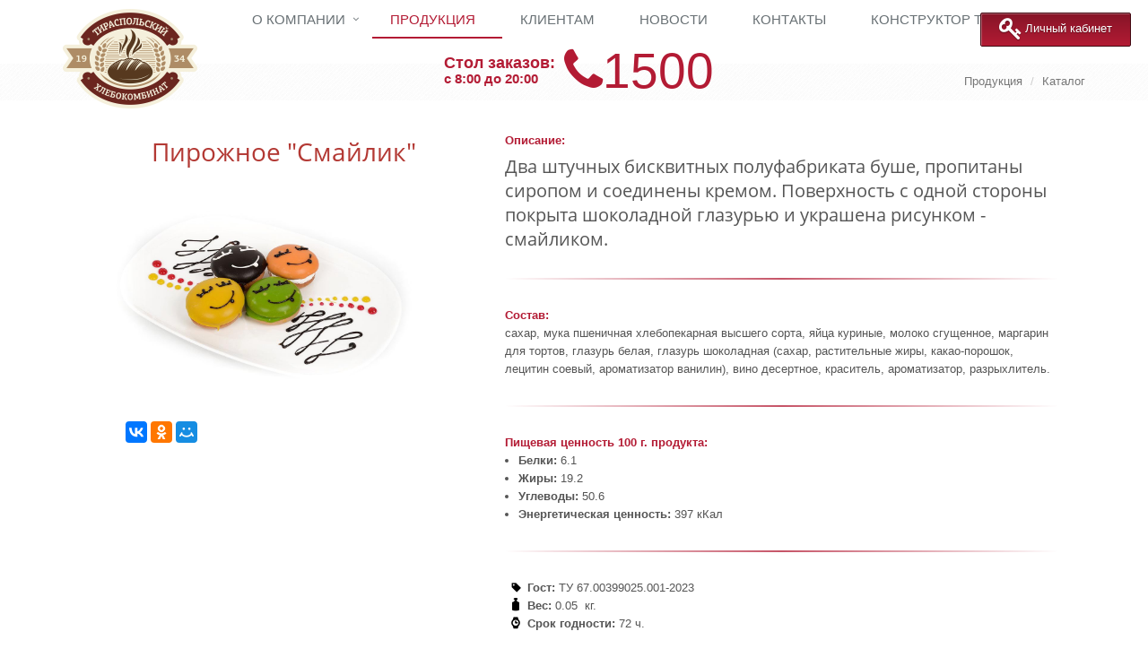

--- FILE ---
content_type: text/html;charset=UTF-8
request_url: https://tirhleb.com/%D0%9F%D1%80%D0%BE%D0%B4%D1%83%D0%BA%D1%86%D0%B8%D1%8F/%D0%9A%D0%B0%D1%82%D0%B0%D0%BB%D0%BE%D0%B3/%D0%9F%D0%B8%D1%80%D0%BE%D0%B6%D0%BD%D0%BE%D0%B5_%D0%A1%D0%BC%D0%B0%D0%B9%D0%BB%D0%B8%D0%BA
body_size: 30016
content:
<!DOCTYPE html>
<html lang="ru">
<head>
<title>Пирожное "Смайлик"</title>
<meta charset="UTF-8">
<meta http-equiv="X-UA-Compatible" content="IE=edge">
<meta name="viewport" content="width=device-width, initial-scale=1.0">
<meta property="og:image" content="https://tirhleb.com/export/sites/THK/.galleries/pictures/Pirozhnoe-Smaylik.jpg">
<meta property="og:title" content="Пирожное &#34;Смайлик&#34;"/>
<meta name="description" property="og:description" content="=== Два штучных бисквитных полуфабриката буше, пропитаны сиропом и соединены кремом. Поверхность с
    одной стороны покрыта шоколадной глазурью и украшена рисунком - смайликом.

Продукт Пирожное &#34;Смайлик&#34; из онлайн католога © ЗАО &#34;Тираспольский хлебокомбинат&#34; ©">
<meta name="yandex-verification" content="b97003bbe12b382e" />

<meta name="keywords" content="">
<meta name="robots" content="index, follow">
<meta name="revisit-after" content="7 days">

<link rel="apple-touch-icon" href="/export/system/modules/org.opencms.apollo.template.basics/resources/img/favicon_120.png" />
<link rel="icon" href="/export/system/modules/org.opencms.apollo.template.basics/resources/img/favicon_120.png" type="image/png" />

<link rel="stylesheet" href="/export/system/modules/org.opencms.apollo.template.basics/resources/css/style-red.min.css" />
<link rel="stylesheet" href="/export/system/modules/my.company.template/resources/css/thk.css" />
<script type="text/javascript" src="//ajax.googleapis.com/ajax/libs/jquery/2.1.1/jquery.min.js"></script>
<script type="text/javascript" src="/scripts/mailsenderob.js"></script>
<script type="text/javascript" src="https://maxcdn.bootstrapcdn.com/bootstrap/3.3.5/js/bootstrap.min.js"></script>
<script>
$('#myModalMap').on('shown.bs.modal', function () {
	alert('gfg');
    google.maps.event.trigger(map, "resize");
    return map.setCenter(mapCenterLatLng);
});
</script>
</head>
<body>



<div>
	<div class="wrapper">
		<div  id="page-complete" >


























<div class="">
<div ><div>
	
<STYLE type="text/css">
   #go-to-orders{

   }

   .affix-top{
     top:1%;
     right:1%; 
	 z-index:100;
	 position:fixed;
   }
   .affix{
     top:1%;
     right:1%; 
	 z-index:10000;
   }
   
.gto-button-color {
  background: linear-gradient(to bottom, rgba(134,20,39,1) 0%,rgba(179,27,52,1) 100%);
  border: 1px solid #420A13;
  color:#fff;
  text-decoration:none;
}
  
.gto-button-color:hover {
	background: linear-gradient(to bottom,  rgba(255,55,79,1) 0%,rgba(177,27,44,1) 100%);
	color:#fff;
	text-decoration:none;
}     
.gto-button-color:active{
	color:#fff;
}
.gto-button-color:focus{
	color:#fff;
}


.gto-button{
  font-family: Arial, Helvetica, sans-serif;
  font-size: 13px;
  color: #fff;
  text-decoration: none;
  display: inline-block;
  text-align: center;
  padding: 7px 20px 9px;
  margin: .5em .5em .5em 0;
  cursor: pointer;
  text-shadow: 0 1px 1px rgba(0,0,0,0.4);
  -webkit-transition: 0.1s linear;
  -moz-transition: 0.1s linear;
  -ms-transition: 0.1s linear;
  -o-transition: 0.1s linear;
  transition: 0.1s linear;
}

.gto-button {
  border-radius: 2px;
  box-shadow: inset rgba(255,255,255,0.3) 1px 1px 0;
}
  
.gto-button:active {
    box-shadow: inset rgba(0,0,0,0.4) 0px 0px 6px;
}

.gto-icon{
  font-size: 2em;
  font-weight: normal;
  vertical-align: middle; 
  line-height: 0;
  margin-right: .1em;
}  
.gto-button-color:hover .gto-icon{
  color:yellow;
}

@media screen and (min-width: 992px) and (max-width: 1199px) { 
.margin-top-md{
  margin-top: 30px;
}
}

</STYLE>	
 <script>
  
  $(document).ready(function() {
  		$("#go-to-orders").removeClass("hidden");		
		$("#go-to-orders").affix();	
  });
  
  $(window).scroll(function(){
   if ( $(window).scrollTop() >= 30 ){
      $('#go-to-orders').removeClass("margin-top-md");		
   }else if($(window).scrollTop() < 30)
   {
   	$('#go-to-orders').addClass("margin-top-md");		
   }
});
 </script>
		<div class="header thk-hide-border-bottom">

			<div class="container" style="position:absolute;top:-999px;">
				<!--=== Top ===-->
					<div class="topbar"><!-- Yandex.Metrika counter -->
<script type="text/javascript" >
    (function (d, w, c) {
        (w[c] = w[c] || []).push(function() {
            try {
                w.yaCounter45882885 = new Ya.Metrika({
                    id:45882885,
                    clickmap:true,
                    trackLinks:true,
                    accurateTrackBounce:true,
                    webvisor:true
                });
            } catch(e) { }
        });

        var n = d.getElementsByTagName("script")[0],
            s = d.createElement("script"),
            f = function () { n.parentNode.insertBefore(s, n); };
        s.type = "text/javascript";
        s.async = true;
        s.src = "https://mc.yandex.ru/metrika/watch.js";

        if (w.opera == "[object Opera]") {
            d.addEventListener("DOMContentLoaded", f, false);
        } else { f(); }
    })(document, window, "yandex_metrika_callbacks");
</script>
<noscript><div><img src="https://mc.yandex.ru/watch/45882885" style="position:absolute; left:-9999px;" alt="" /></div></noscript>
<!-- /Yandex.Metrika counter -->
<!--LiveInternet counter--><script type="text/javascript"><!--
new Image().src = "//counter.yadro.ru/hit?r"+
escape(document.referrer)+((typeof(screen)=="undefined")?"":
";s"+screen.width+"*"+screen.height+"*"+(screen.colorDepth?
screen.colorDepth:screen.pixelDepth))+";u"+escape(document.URL)+
";"+Math.random();//--></script><!--/LiveInternet-->
<br/></div>
					<!--/top-->
					<!--=== End Top ===-->
				</div>
			<div class="container thk-head-container">
				<div class="thk-logo-container">
				<a class="logo apollo-logo" href="/" style="width: 150px;height: 111px;background-image:url('/export/sites/THK/.galleries/icons/logo.png');"></a>
			</div>
				
			<button type="button" class="navbar-toggle" data-toggle="collapse"
					data-target=".navbar-responsive-collapse">
					<span class="sr-only">Toggle navigation</span> <span
						class="fa fa-bars"></span>
				</button>
				
				<!--Телефон стола заказов-->
				<div class="thk-head-phone thk-center-one">
				<div class="thk-center-two" style=""><div class="thk-head-phone-text">Стол заказов:<div class="thk-head-phone-time">с 8:00 до 20:00</div></div><div class="thk-head-phone-phone"><i class="fa fa-phone" aria-hidden="true"></i>1500</div></div>
			</div>
			</div>
			<!--/end container-->

			<!-- Menu -->
			<div class="thk-head-menu">
			<div class="collapse navbar-collapse mega-menu navbar-responsive-collapse">
  <div class="container mt-10">                                                             
	<ul class="nav navbar-nav">

	<li class="dropdown">
		<a href="/О компании/История ТХК/"
     class="dropdown-toggle" data-toggle="dropdown">О компании</a>
		<ul class="dropdown-menu"><li >
		<a href="/О компании/История ТХК/"
    >История ТХК</a>
		</li><li >
		<a href="/О компании/Путь хлеба/"
    >Путь хлеба</a>
		</li><li >
		<a href="/О компании/Видео/"
    >Видео</a>
		</li><li >
		<a href="/О компании/Награды/"
    >Награды</a>
		</li><li >
		<a href="/О компании/адреса_фирменных_магазинов/"
    >Адреса фирменных магазинов</a>
		</li><li >
		<a href="/О компании/Вакансии/"
    >Вакансии</a>
		</li><li >
		<a href="/О компании/Политика_компании/"
    >Политика компании</a>
		</li></ul><li class="active">
		<a href="/Продукция/"
    >Продукция</a>
		</li><li >
		<a href="/Клиентам/"
    >Клиентам</a>
		</li><li >
		<a href="/Новости/"
    >Новости</a>
		</li><li >
		<a href="/Контакты/"
    >Контакты</a>
		</li><li >
		<a href="/zakaztort"
    >Конструктор тортов</a>
		</li><li id="searchButtonHeader">
      <i class="search fa fa-search search-btn"></i>
      <div class="search-open" style="z-index:150">
		<form class="form-inline" name="searchFormHeader" action="/Поиск/" method="post">
			<div class="input-group animated fadeInDown" id="searchContentHeader">
				<input type="text" name="q" class="form-control" placeholder="Введите запрос" id="searchWidgetAutoCompleteHeader" />
				<span class="input-group-btn">
					<button class="btn-u" type="button" onclick="this.form.submit(); return false;">Искать</button>
				</span>
			</div>
		</form>
	  </div>
    </li>
  </ul>
</div><!--/end container-->

	

</div><!-- /collapse -->

</div>
						

			
			<!--=== Breadcrumbs ===-->
				<!--<div class="breadcrumbs" style="height:20px;min-height:20px;">-->
				<div class="thk-breadcrumbs" >
					<div class="container">
						<ul class="pull-right thk-breadcrumb hidden-xs">
	<li><a href="/Продукция/">Продукция</a></li>
		<li><a href="/Продукция/Каталог/">Каталог</a></li>
		</ul></div>
					<!--/container-->
				</div>
				<!--/breadcrumbs-->
				<!--=== End Breadcrumbs ===-->
			</div>
		<!--/header -->
	<!--===Личный кабинет==-->
	 <div id="go-to-orders" class="hidden margin-top-md hidden-sm hidden-xs">
		<div>
				<a href="/orders/" class="gto-button  gto-button-color"><i class="fa fa-key gto-icon" aria-hidden="true"></i>Личный кабинет</a>	
		</div>
	</div>
	<!--===/End Личный кабинет ===-->		
	</div>
</div></div>





















































<div >


























<div class="container margin-top-20"><div >


























<div class=""><div class="col-xs-12" ><div itemscope itemtype="http://schema.org/Product">
	<div>
		<div class="col-md-5">
		<h1 class="thk-h1-red" itemprop="name">Пирожное "Смайлик"</h1>
		<a 
					data-gallery="true"
							class="zoomer"
							data-size="w:1200,h:800"
							href="/export/sites/THK/.galleries/pictures/Pirozhnoe-Smaylik.jpg"
							
							title="Пирожное &#34;Смайлик&#34;"
							data-rel="fancybox-button-8f04e489-6f53-11e6-9a4e-000c291c33c3"
							id="fancyboxzoom8f04e489-6f53-11e6-9a4e-000c291c33c3"
					
				>
							<div class="thk-image-glint">
									<img 
										src="/export/sites/THK/.galleries/pictures/Pirozhnoe-Smaylik.jpg" 
										width="400"
										class="img-responsive"
										title="Пирожное &#34;Смайлик&#34;" 
										alt="Пирожное &#34;Смайлик&#34;" 
										itemprop="image"
									/>											
							</div>


				</a>
			<script src="//yastatic.net/es5-shims/0.0.2/es5-shims.min.js"></script>
		<script src="//yastatic.net/share2/share.js"></script>
		<div class="ya-share2 thk-share" data-services="vkontakte,facebook,odnoklassniki,moimir,gplus"></div>
		</div>
				<div class="col-md-7">
				<div >
							<b class="thk-litletitle-red">Описание:</b><br/>
								<span itemprop="description"><h3>Два штучных бисквитных полуфабриката буше, пропитаны сиропом и соединены кремом. Поверхность с одной стороны покрыта шоколадной глазурью и украшена рисунком - смайликом.</h3></span>
								<hr class="thk-gradient-red"/>
							</div>
					<div  itemscope itemtype="http://schema.org/Recipe">
							<b class="thk-litletitle-red">Состав:</b><br/>
							<span itemprop="recipeIngredient"><p>сахар, мука пшеничная хлебопекарная высшего сорта, яйца куриные, молоко сгущенное, маргарин для тортов, глазурь белая, глазурь шоколадная (сахар, растительные жиры, какао-порошок, лецитин соевый, ароматизатор ванилин), вино десертное, краситель, ароматизатор, разрыхлитель.</p></span><hr class="thk-gradient-red"/>
							<span itemprop="nutrition" itemscope itemtype="http://schema.org/NutritionInformation">
							<b class="thk-litletitle-red" itemprop="servingSize">Пищевая ценность 100 г. продукта:</b><br/>
							<ul class="pl-15">
							<li>
							<span itemprop="proteinContent"><b>Белки: </b>6.1</span>
							</li>
							<li>
							<span itemprop="fatContent"><b> Жиры: </b>19.2</span>
							</li>
							<li>
							<span itemprop="carbohydrateContent"><b> Углеводы: </b>50.6</span>
							</li>
							<li>
							<span itemprop="calories"><b> Энергетическая ценность: </b>397 кКал</span>
							</li>
							</ul>
							</span>
							<hr class="thk-gradient-red"/>
						</div>
					  <ul class="thk-style-none pl-5">
						<li class="thk-gost"><span class="thk-title"><b>Гост: </b> ТУ 67.00399025.001-2023</span></li>
						<li class="thk-weight">
							<span class="thk-title" itemprop="weight"><b>
								Вес:&nbsp;</b>0.05&nbsp
								 кг.</span>
						</li>
						<li class="thk-clock"><span class="thk-title"><b>Срок годности: </b>72 ч.</span></li>
					</ul>
					<div>
						</div>
				</div>
			<br/>&nbsp
	</div>
	&nbsp
</div>
</div></div>


























</div></div>


























</div>





















































<div id="footer-thk" class="footer-thk"><div >


























<div >


























<div class="container "><div >


























<div class="row "><div class="col-xs-12" ><div>
	<div class="row thk-ok">
    <div class="hidden-xs hidden-sm col-lg-2 col-md-2 col-sm-0 col-xs-0">

        <div class="thk-modal-show row">
            <div id='imgDiv'>
                <a href="#myModalNorm" title="Написать отзыв" data-toggle="modal">
                    <img alt="" src="/export/sites/THK/.galleries/icons/pic.png"></img>
                </a>
            </div>
            <div id='txtDiv'>
                <a href="#myModalNorm" title="Написать отзыв" data-toggle="modal">Написать отзыв</a>
            </div>
        </div>
        <div class="thk-modal-show row">
            <div id='imgDiv'>
                <a href="#myModalMap" title="Найти нас на карте" data-toggle="modal">
                    <img alt="" src="/export/sites/THK/.galleries/icons/map.png"></img>
                </a>
            </div>
            <div id='txtDiv'>
                <a href="#myModalMap" title="Найти нас на карте" data-toggle="modal">  Найти нас на карте</a>
            </div>
        </div>

    </div>

    <div class="col-lg-8 col-md-8 col-sm-12 col-xs-12">
		<div class="col-lg-1 col-md-1 hidden-sm hidden-xs"></div>
		<div class="col-lg-10 col-md-10 hidden-sm hidden-xs">
			<div id="ok_group_widget"></div>
				<script>
				!function (d, id, did, st) {
				  var js = d.createElement("script");
				  js.src = "https://connect.ok.ru/connect.js";
				  js.onload = js.onreadystatechange = function () {
				  if (!this.readyState || this.readyState == "loaded" || this.readyState == "complete") {
					if (!this.executed) {
					  this.executed = true;
					  setTimeout(function () {
						OK.CONNECT.insertGroupWidget(id,did,st);
					  }, 0);
					}
				  }};
				  d.documentElement.appendChild(js);
				}(document,"ok_group_widget","50599611728022",'{"width":600,"height":180}');
				</script>
		</div>
		<div class="col-lg-1 col-md-1 hidden-sm hidden-xs"></div>
	</div>

    <div class="hidden-xs hidden-sm col-lg-2 col-md-2 col-sm-0 col-xs-0">
<address style="font-size: 12px;" class="thk-adr visible-lg">
	© 2018 ЗАО "Тираспольский хлебокомбинат" © <br/>
	md3300, ПМР, г. Тирасполь, ул. 9 Января, 192;<br/>
	<i class="fa fa-phone" aria-hidden="true"></i> +373 533 9-42-25<br/>
	<i class="fa fa-fax" aria-hidden="true"></i> +373 533 9-72-70<br>
</address>
<address style="font-size: 10px;" class="thk-adr visible-md">
	© 2018 ЗАО "Тираспольский хлебокомбинат" © <br/>
	md3300, ПМР, г. Тирасполь, ул. 9 Января, 192;<br/>
	<i class="fa fa-phone" aria-hidden="true"></i> +373 533 9-42-25<br/>
	<i class="fa fa-fax" aria-hidden="true"></i> +373 533 9-72-70<br>
</address>
    </div>
</div>

<div class="row hidden-lg hidden-md">
    <div class="col-xs-12 col-sm-6 thk-modal-show thk-modal-show-sm-xs row">
        <div>
            <div style="text-align:end;width:200px;">
                <div id='imgDiv'>
                    <a href="#myModalNorm" title="Написать отзыв" data-toggle="modal">
                        <img alt="" src="/export/sites/THK/.galleries/icons/pic.png"></img>
                    </a>
                </div>
                <div id='txtDiv'>
                    <a href="#myModalNorm" title="Написать отзыв" data-toggle="modal">Написать отзыв</a>
                </div>
            </div>
        </div>
    </div>
    <div class="col-xs-12 col-sm-6 thk-modal-show thk-modal-show-sm-xs row">
        <div>
            <div style="text-align:end;width:200px;">
                <div id='imgDiv'>
                    <a href="#myModalMap" title="Найти нас на карте" data-toggle="modal">
                        <img alt="" src="/export/sites/THK/.galleries/icons/map.png"></img>
                    </a>
                </div>
                <div id='txtDiv'>
                    <a href="#myModalMap" title="Найти нас на карте" data-toggle="modal">  Найти нас на карте</a>
                </div>
            </div>
        </div>
    </div>
</div>

<div class="row thk-foot">

    <ul>

        <ul>
            <li><a href="/">Главная</a></li>
        </ul>
        <ul>
            <li class="parent clearfix">
                <i>О компании</i>
                <span><i class="fa fa-chevron-down"></i></span>
            </li>
            <ul style="display: none;">
                <li><a href="/О компании/История ТХК/">История ТХК</a></li>
                <li><a href="/О компании/Путь хлеба/">Путь хлеба</a></li>
            </ul>
        </ul>
        <ul>
            <li><a href="/Продукция/">Продукция</a></li>
        </ul>
        <ul>
            <li><a href="/Клиентам/">Клиентам</a></li>
        </ul>
        <ul>
            <li><a href="/Новости/">Новости</a></li>
        </ul>
        <ul>
            <li><a href="/Контакты/">Контакты</a></li>
        </ul>
    </ul>
</div>

<!-- Modal -->
<div class="modal fade thk-modal-send" id="myModalNorm" tabindex="-1" role="dialog" aria-labelledby="myModalLabel" aria-hidden="true">
    <div class="modal-dialog">
        <div class="modal-content">
            <!-- Modal Header -->
            <div class="modal-header">
                <button type="button" class="close" data-dismiss="modal" id="CloseModalButton">
                    <span aria-hidden="true">&times;</span>
                    <span class="sr-only">Закрыть</span>
                </button>
                <h4 class="modal-title" id="myModalLabel">
                    Отправить отзыв
                </h4>
            </div>

            <!-- Modal Body -->
            <div class="modal-body">

                <form role="form" id="eform" method="post">
                    <div id='form-fields'>
                        <div class="form-group">
                            <label for="id-name" class="form-control-label">Ваше имя</label>
                            <input type="text" class="form-control" id="id-name" name="id-name" placeholder="Ваше имя">
                        </div>
                        <div class="form-group">
                            <label for="id-email" class="form-control-label">Ваш email</label>
                            <input type="email" class="form-control" id="id-email" name="id-email" placeholder="Ваш email" />
                        </div>
                        <div class="form-group">
                            <textarea class="form-control" id="id-text" name="id-text" placeholder="Пожалуйста оставьте ваш отзыв"></textarea>
                        </div>
                        <div class="form-group" style="display: none;">
                            <label for="phone">Телефон</label>
                            <input type="tel" id="phone" name="phone">
                        </div>
                        <div class="form-group">
                            <label for="captcha-answer">Решите задачу с картинки:</label>
                            <canvas id="captcha-canvas" width="200" height="60" style="border: 1px solid #ccc; display: block; margin-bottom: 10px;"></canvas>
                            <input type="text" class="form-control" id="captcha-answer" name="captcha-answer" placeholder="Введите ответ">
                        </div>
                    </div>
                    <div id='thanks-for-feedback' style='transform: translate(130px,-140px);font-size: x-large;display:none;position:absolute'>
                        Спасибо за ваши отзывы!!!
                    </div>
                    <button class="btn btn-default" id='send-fb'>Отправить</button>
                    <button class="btn btn-default" data-dismiss="modal" id='close-fb'>Закрыть</button>
                </form>
            </div>

        </div>
    </div>
</div>

<!-- Modal -->
<div class="modal fade thk-modal-send" id="myModalMap" tabindex="-1" role="dialog" aria-labelledby="myModalLabelMap" aria-hidden="true">
    <div class="modal-dialog">
        <div class="modal-content">
            <!-- Modal Header -->
            <div class="modal-header">
                <button type="button" class="close" data-dismiss="modal">
                    <span aria-hidden="true">&times;</span>
                    <span class="sr-only">Закрыть</span>
                </button>
                <h4 class="modal-title" id="myModalLabel">
                    Наши координаты
                </h4>
            </div>

            <!-- Modal Body -->
            <div class="modal-body">
                <div id="map"></div>

            </div>
        </div>
    </div>

</div>
<script>
    function sitemap() {
        $('li').click(function() {
            $(this).next('ul').slideToggle();
            $(this).find('i').toggleClass('open');
        });
    };
</script>
<script type="text/javascript" src="https://maps.google.com/maps/api/js?sensor=false&amp;language=${locale}"></script>
<script>
    var map;
    // geocoder used to get address data of coordinates
    var geocoder = new google.maps.Geocoder();
    // set default map center
    var mapCenterLatLng = new google.maps.LatLng(46.84214, 29.623583);
    // global arrays of the markers, marker coords and info windows
    var marker = [];
    var mapMarkerLatLng = [];
    var infoWindow = [];
    // stores the query error count
    var queryErrors = 0;
    mapCenterLatLng = new google.maps.LatLng(46.84214, 29.623583);

    function showGoogleMap() {

        // set the map options
        var mapOptions = {
            zoom: 14,
            center: mapCenterLatLng,
            mapTypeControlOptions: {
                style: google.maps.MapTypeControlStyle.DEFAULT,
                mapTypeIds: new Array(google.maps.MapTypeId.ROADMAP, google.maps.MapTypeId.SATELLITE, google.maps.MapTypeId.HYBRID)
            },
            mapTypeId: google.maps.MapTypeId.ROADMAP
        };
        // create the map
        map = new google.maps.Map(document.getElementById("map"), mapOptions);

        var contentString, newMarker;
        // set coordinates
        mapMarkerLatLng[0] = new google.maps.LatLng(46.84214, 29.623583);

        // create new marker with coordinates
        newMarker = new google.maps.Marker({
            position: mapMarkerLatLng[0],
            map: map
        });

        marker[0] = newMarker;
        // create content for info window
        contentString = "";
        contentString += "г.Тирасполь, ул. 9 Января, 192";
        // add calculate route form input
        contentString += "<br/><br/>Show route to this location:<br/>Please enter your start address." + "<form action=\"https://maps.google.com/maps\" method=\"get\" target=\"_blank\">" + "<input type=\"text\" size=\"15\" maxlength=\"60\" name=\"saddr\" value=\"\" />" + "&nbsp;&nbsp;<input value=\"Show Route\" type=\"submit\"><input type=\"hidden\" name=\"daddr\" value=\"" + "46.84214,29.623583\"/>";

        infoWindow[0] = new google.maps.InfoWindow({
            content: contentString
        });

        google.maps.event.addListener(marker[0], 'click', function() {
            mapOpenInfo(0, map, marker, infoWindow);
        });
    }

    // tries to geocode the given map coordinate
    function geoCodeCoords(mIndex) {
        geocoder.geocode({
            'latLng': mapMarkerLatLng[mIndex]
        }, function(results, status) {
            setMapInfoWindowContent(results, status, mIndex);
        });
    }

    // sets the content of the specified info window
    function setMapInfoWindowContent(results, status, winIndex) {
        var infoContent = infoWindow[winIndex].getContent();
        if (status == google.maps.GeocoderStatus.OK) {
            if (results[0]) {
                infoContent = infoContent.replace(/ebkAddr/, getMapInfoAddress(results[0]));
            }
        } else {
            if (status == google.maps.GeocoderStatus.OVER_QUERY_LIMIT && queryErrors <= 20) {
                setTimeout("geoCodeCoords(" + winIndex + ");", 500 + (queryErrors * 50));
                queryErrors++;
            } else {
                infoContent = infoContent.replace(/ebkAddr/, "");
            }
        }
        infoWindow[winIndex].setContent(infoContent);
    }

    function showMarkers(category) {
        for (var i = 0; i < marker.length; i++) {
            if (marker[i].category == category || category == '') {
                marker[i].setVisible(true);
            } else {
                marker[i].setVisible(false);
            }
        }
    }

    // returns the address from a geocode result in nicely formatted way
    function getMapInfoAddress(result) {
        var street = "",
            strNum = "",
            zip = "",
            city = "",
            foundAdr = false;
        for (var i = 0; i < result.address_components.length; i++) {
            var t = String(result.address_components[i].types);
            if (street == "" && t.indexOf("route") != -1) {
                street = result.address_components[i].long_name;
                foundAdr = true;
            }
            if (t.indexOf("street_number") != -1) {
                strNum = result.address_components[i].long_name;
                foundAdr = true;
            }
            if (t.indexOf("postal_code") != -1) {
                zip = result.address_components[i].long_name;
                foundAdr = true;
            }
            if (city == "" && t.indexOf("locality") != -1) {
                city = result.address_components[i].long_name;
                foundAdr = true;
            }
        }
        if (foundAdr == true) {
            return street + " " + strNum + "<br/>" + zip + " " + city;
        } else {
            return result.formatted_address;
        }
    }

    // open the info window for the clicked marker and close other open info windows
    function mapOpenInfo(mIndex, map, marker, infoWindow) {
        for (var i = 0; i < marker.length; i++) {
            if (i != mIndex) {
                infoWindow[i].close();
            }
        }
        infoWindow[mIndex].open(map, marker[mIndex]);
    }

    $('#myModalMap').on('shown.bs.modal', function() {
        google.maps.event.trigger(map, "resize");
        return map.setCenter(mapCenterLatLng);
    });
</script>

<script>
    showGoogleMap();
</script> </div>
</div></div>


























</div></div>


























</div>


























</div></div>


























</div></div>
	<!--/wrapper-->

	
<script type="text/javascript" src="/export/system/modules/org.opencms.apollo.template.basics/resources/js/scripts-all.min.js"></script>
<script type="text/javascript">
sitemap();

initList();


</script>
<script type="text/javascript">
/*******************************************************************************************/	
/*******************************************************************************************/
/*******************************************************************************************/
		jQuery(document).ready(function() {
			App.init();
			try {
				createBanner();
			} catch (e) {}
			try {
				$("#list_pagination").bootstrapPaginator(options);
			} catch (e) {};
		 	
	
		});
	</script>
	<!--[if lt IE 9]>
		<script src="/export/system/modules/org.opencms.apollo.template.basics/resources/compatibility/respond.js"></script>
		<script src="/export/system/modules/org.opencms.apollo.template.basics/resources/compatibility/html5shiv.js"></script>
		<script src="/export/system/modules/org.opencms.apollo.template.basics/resources/compatibility/placeholder-IE-fixes.js"></script>
	<![endif]-->
	</div>
</body>
</html>
